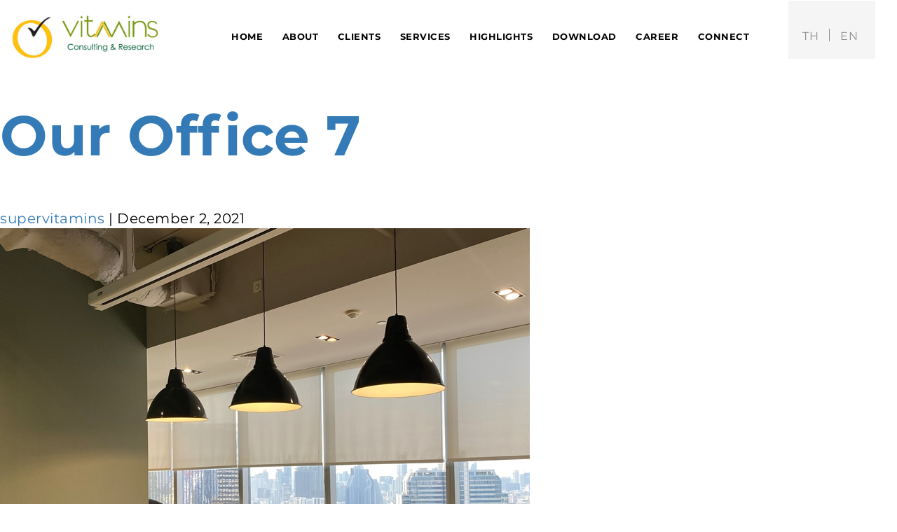

--- FILE ---
content_type: text/html; charset=UTF-8
request_url: http://vitaminsconsulting.com/life_vitamins/our-office-test-1/
body_size: 38937
content:
<!DOCTYPE html>
<html lang="en-US">
<head>
<meta charset="UTF-8" />
<meta charset="utf-8">
<meta http-equiv="X-UA-Compatible" content="IE=edge">

<meta name='robots' content='index, follow, max-image-preview:large, max-snippet:-1, max-video-preview:-1' />

	<!-- This site is optimized with the Yoast SEO plugin v19.8 - https://yoast.com/wordpress/plugins/seo/ -->
	<title>Our Office 7 - Vitamins</title>
	<link rel="canonical" href="http://vitaminsconsulting.com/life_vitamins/our-office-test-1/" />
	<meta property="og:locale" content="en_US" />
	<meta property="og:type" content="article" />
	<meta property="og:title" content="Our Office 7 - Vitamins" />
	<meta property="og:url" content="http://vitaminsconsulting.com/life_vitamins/our-office-test-1/" />
	<meta property="og:site_name" content="Vitamins" />
	<meta property="article:modified_time" content="2022-06-08T12:37:49+00:00" />
	<meta property="og:image" content="http://vitaminsconsulting.com/wp-content/uploads/2021/12/IMG_4769_crop.jpg" />
	<meta property="og:image:width" content="756" />
	<meta property="og:image:height" content="807" />
	<meta property="og:image:type" content="image/jpeg" />
	<meta name="twitter:card" content="summary_large_image" />
	<script type="application/ld+json" class="yoast-schema-graph">{"@context":"https://schema.org","@graph":[{"@type":"WebPage","@id":"http://vitaminsconsulting.com/life_vitamins/our-office-test-1/","url":"http://vitaminsconsulting.com/life_vitamins/our-office-test-1/","name":"Our Office 7 - Vitamins","isPartOf":{"@id":"https://vitaminsconsulting.com/#website"},"primaryImageOfPage":{"@id":"http://vitaminsconsulting.com/life_vitamins/our-office-test-1/#primaryimage"},"image":{"@id":"http://vitaminsconsulting.com/life_vitamins/our-office-test-1/#primaryimage"},"thumbnailUrl":"http://vitaminsconsulting.com/wp-content/uploads/2021/12/IMG_4769_crop.jpg","datePublished":"2021-12-02T04:48:59+00:00","dateModified":"2022-06-08T12:37:49+00:00","breadcrumb":{"@id":"http://vitaminsconsulting.com/life_vitamins/our-office-test-1/#breadcrumb"},"inLanguage":"en-US","potentialAction":[{"@type":"ReadAction","target":["http://vitaminsconsulting.com/life_vitamins/our-office-test-1/"]}]},{"@type":"ImageObject","inLanguage":"en-US","@id":"http://vitaminsconsulting.com/life_vitamins/our-office-test-1/#primaryimage","url":"http://vitaminsconsulting.com/wp-content/uploads/2021/12/IMG_4769_crop.jpg","contentUrl":"http://vitaminsconsulting.com/wp-content/uploads/2021/12/IMG_4769_crop.jpg","width":756,"height":807},{"@type":"BreadcrumbList","@id":"http://vitaminsconsulting.com/life_vitamins/our-office-test-1/#breadcrumb","itemListElement":[{"@type":"ListItem","position":1,"name":"Home","item":"https://vitaminsconsulting.com/"},{"@type":"ListItem","position":2,"name":"Our Office 7"}]},{"@type":"WebSite","@id":"https://vitaminsconsulting.com/#website","url":"https://vitaminsconsulting.com/","name":"Vitamins","description":"Just another WordPress site","potentialAction":[{"@type":"SearchAction","target":{"@type":"EntryPoint","urlTemplate":"https://vitaminsconsulting.com/?s={search_term_string}"},"query-input":"required name=search_term_string"}],"inLanguage":"en-US"}]}</script>
	<!-- / Yoast SEO plugin. -->


<link rel="alternate" type="application/rss+xml" title="Vitamins &raquo; Feed" href="http://vitaminsconsulting.com/feed/" />
<link rel="alternate" title="oEmbed (JSON)" type="application/json+oembed" href="http://vitaminsconsulting.com/wp-json/oembed/1.0/embed?url=http%3A%2F%2Fvitaminsconsulting.com%2Flife_vitamins%2Four-office-test-1%2F" />
<link rel="alternate" title="oEmbed (XML)" type="text/xml+oembed" href="http://vitaminsconsulting.com/wp-json/oembed/1.0/embed?url=http%3A%2F%2Fvitaminsconsulting.com%2Flife_vitamins%2Four-office-test-1%2F&#038;format=xml" />
<style id='wp-img-auto-sizes-contain-inline-css' type='text/css'>
img:is([sizes=auto i],[sizes^="auto," i]){contain-intrinsic-size:3000px 1500px}
/*# sourceURL=wp-img-auto-sizes-contain-inline-css */
</style>
<style id='wp-emoji-styles-inline-css' type='text/css'>

	img.wp-smiley, img.emoji {
		display: inline !important;
		border: none !important;
		box-shadow: none !important;
		height: 1em !important;
		width: 1em !important;
		margin: 0 0.07em !important;
		vertical-align: -0.1em !important;
		background: none !important;
		padding: 0 !important;
	}
/*# sourceURL=wp-emoji-styles-inline-css */
</style>
<style id='wp-block-library-inline-css' type='text/css'>
:root{--wp-block-synced-color:#7a00df;--wp-block-synced-color--rgb:122,0,223;--wp-bound-block-color:var(--wp-block-synced-color);--wp-editor-canvas-background:#ddd;--wp-admin-theme-color:#007cba;--wp-admin-theme-color--rgb:0,124,186;--wp-admin-theme-color-darker-10:#006ba1;--wp-admin-theme-color-darker-10--rgb:0,107,160.5;--wp-admin-theme-color-darker-20:#005a87;--wp-admin-theme-color-darker-20--rgb:0,90,135;--wp-admin-border-width-focus:2px}@media (min-resolution:192dpi){:root{--wp-admin-border-width-focus:1.5px}}.wp-element-button{cursor:pointer}:root .has-very-light-gray-background-color{background-color:#eee}:root .has-very-dark-gray-background-color{background-color:#313131}:root .has-very-light-gray-color{color:#eee}:root .has-very-dark-gray-color{color:#313131}:root .has-vivid-green-cyan-to-vivid-cyan-blue-gradient-background{background:linear-gradient(135deg,#00d084,#0693e3)}:root .has-purple-crush-gradient-background{background:linear-gradient(135deg,#34e2e4,#4721fb 50%,#ab1dfe)}:root .has-hazy-dawn-gradient-background{background:linear-gradient(135deg,#faaca8,#dad0ec)}:root .has-subdued-olive-gradient-background{background:linear-gradient(135deg,#fafae1,#67a671)}:root .has-atomic-cream-gradient-background{background:linear-gradient(135deg,#fdd79a,#004a59)}:root .has-nightshade-gradient-background{background:linear-gradient(135deg,#330968,#31cdcf)}:root .has-midnight-gradient-background{background:linear-gradient(135deg,#020381,#2874fc)}:root{--wp--preset--font-size--normal:16px;--wp--preset--font-size--huge:42px}.has-regular-font-size{font-size:1em}.has-larger-font-size{font-size:2.625em}.has-normal-font-size{font-size:var(--wp--preset--font-size--normal)}.has-huge-font-size{font-size:var(--wp--preset--font-size--huge)}.has-text-align-center{text-align:center}.has-text-align-left{text-align:left}.has-text-align-right{text-align:right}.has-fit-text{white-space:nowrap!important}#end-resizable-editor-section{display:none}.aligncenter{clear:both}.items-justified-left{justify-content:flex-start}.items-justified-center{justify-content:center}.items-justified-right{justify-content:flex-end}.items-justified-space-between{justify-content:space-between}.screen-reader-text{border:0;clip-path:inset(50%);height:1px;margin:-1px;overflow:hidden;padding:0;position:absolute;width:1px;word-wrap:normal!important}.screen-reader-text:focus{background-color:#ddd;clip-path:none;color:#444;display:block;font-size:1em;height:auto;left:5px;line-height:normal;padding:15px 23px 14px;text-decoration:none;top:5px;width:auto;z-index:100000}html :where(.has-border-color){border-style:solid}html :where([style*=border-top-color]){border-top-style:solid}html :where([style*=border-right-color]){border-right-style:solid}html :where([style*=border-bottom-color]){border-bottom-style:solid}html :where([style*=border-left-color]){border-left-style:solid}html :where([style*=border-width]){border-style:solid}html :where([style*=border-top-width]){border-top-style:solid}html :where([style*=border-right-width]){border-right-style:solid}html :where([style*=border-bottom-width]){border-bottom-style:solid}html :where([style*=border-left-width]){border-left-style:solid}html :where(img[class*=wp-image-]){height:auto;max-width:100%}:where(figure){margin:0 0 1em}html :where(.is-position-sticky){--wp-admin--admin-bar--position-offset:var(--wp-admin--admin-bar--height,0px)}@media screen and (max-width:600px){html :where(.is-position-sticky){--wp-admin--admin-bar--position-offset:0px}}

/*# sourceURL=wp-block-library-inline-css */
</style><style id='global-styles-inline-css' type='text/css'>
:root{--wp--preset--aspect-ratio--square: 1;--wp--preset--aspect-ratio--4-3: 4/3;--wp--preset--aspect-ratio--3-4: 3/4;--wp--preset--aspect-ratio--3-2: 3/2;--wp--preset--aspect-ratio--2-3: 2/3;--wp--preset--aspect-ratio--16-9: 16/9;--wp--preset--aspect-ratio--9-16: 9/16;--wp--preset--color--black: #000000;--wp--preset--color--cyan-bluish-gray: #abb8c3;--wp--preset--color--white: #ffffff;--wp--preset--color--pale-pink: #f78da7;--wp--preset--color--vivid-red: #cf2e2e;--wp--preset--color--luminous-vivid-orange: #ff6900;--wp--preset--color--luminous-vivid-amber: #fcb900;--wp--preset--color--light-green-cyan: #7bdcb5;--wp--preset--color--vivid-green-cyan: #00d084;--wp--preset--color--pale-cyan-blue: #8ed1fc;--wp--preset--color--vivid-cyan-blue: #0693e3;--wp--preset--color--vivid-purple: #9b51e0;--wp--preset--gradient--vivid-cyan-blue-to-vivid-purple: linear-gradient(135deg,rgb(6,147,227) 0%,rgb(155,81,224) 100%);--wp--preset--gradient--light-green-cyan-to-vivid-green-cyan: linear-gradient(135deg,rgb(122,220,180) 0%,rgb(0,208,130) 100%);--wp--preset--gradient--luminous-vivid-amber-to-luminous-vivid-orange: linear-gradient(135deg,rgb(252,185,0) 0%,rgb(255,105,0) 100%);--wp--preset--gradient--luminous-vivid-orange-to-vivid-red: linear-gradient(135deg,rgb(255,105,0) 0%,rgb(207,46,46) 100%);--wp--preset--gradient--very-light-gray-to-cyan-bluish-gray: linear-gradient(135deg,rgb(238,238,238) 0%,rgb(169,184,195) 100%);--wp--preset--gradient--cool-to-warm-spectrum: linear-gradient(135deg,rgb(74,234,220) 0%,rgb(151,120,209) 20%,rgb(207,42,186) 40%,rgb(238,44,130) 60%,rgb(251,105,98) 80%,rgb(254,248,76) 100%);--wp--preset--gradient--blush-light-purple: linear-gradient(135deg,rgb(255,206,236) 0%,rgb(152,150,240) 100%);--wp--preset--gradient--blush-bordeaux: linear-gradient(135deg,rgb(254,205,165) 0%,rgb(254,45,45) 50%,rgb(107,0,62) 100%);--wp--preset--gradient--luminous-dusk: linear-gradient(135deg,rgb(255,203,112) 0%,rgb(199,81,192) 50%,rgb(65,88,208) 100%);--wp--preset--gradient--pale-ocean: linear-gradient(135deg,rgb(255,245,203) 0%,rgb(182,227,212) 50%,rgb(51,167,181) 100%);--wp--preset--gradient--electric-grass: linear-gradient(135deg,rgb(202,248,128) 0%,rgb(113,206,126) 100%);--wp--preset--gradient--midnight: linear-gradient(135deg,rgb(2,3,129) 0%,rgb(40,116,252) 100%);--wp--preset--font-size--small: 13px;--wp--preset--font-size--medium: 20px;--wp--preset--font-size--large: 36px;--wp--preset--font-size--x-large: 42px;--wp--preset--spacing--20: 0.44rem;--wp--preset--spacing--30: 0.67rem;--wp--preset--spacing--40: 1rem;--wp--preset--spacing--50: 1.5rem;--wp--preset--spacing--60: 2.25rem;--wp--preset--spacing--70: 3.38rem;--wp--preset--spacing--80: 5.06rem;--wp--preset--shadow--natural: 6px 6px 9px rgba(0, 0, 0, 0.2);--wp--preset--shadow--deep: 12px 12px 50px rgba(0, 0, 0, 0.4);--wp--preset--shadow--sharp: 6px 6px 0px rgba(0, 0, 0, 0.2);--wp--preset--shadow--outlined: 6px 6px 0px -3px rgb(255, 255, 255), 6px 6px rgb(0, 0, 0);--wp--preset--shadow--crisp: 6px 6px 0px rgb(0, 0, 0);}:where(.is-layout-flex){gap: 0.5em;}:where(.is-layout-grid){gap: 0.5em;}body .is-layout-flex{display: flex;}.is-layout-flex{flex-wrap: wrap;align-items: center;}.is-layout-flex > :is(*, div){margin: 0;}body .is-layout-grid{display: grid;}.is-layout-grid > :is(*, div){margin: 0;}:where(.wp-block-columns.is-layout-flex){gap: 2em;}:where(.wp-block-columns.is-layout-grid){gap: 2em;}:where(.wp-block-post-template.is-layout-flex){gap: 1.25em;}:where(.wp-block-post-template.is-layout-grid){gap: 1.25em;}.has-black-color{color: var(--wp--preset--color--black) !important;}.has-cyan-bluish-gray-color{color: var(--wp--preset--color--cyan-bluish-gray) !important;}.has-white-color{color: var(--wp--preset--color--white) !important;}.has-pale-pink-color{color: var(--wp--preset--color--pale-pink) !important;}.has-vivid-red-color{color: var(--wp--preset--color--vivid-red) !important;}.has-luminous-vivid-orange-color{color: var(--wp--preset--color--luminous-vivid-orange) !important;}.has-luminous-vivid-amber-color{color: var(--wp--preset--color--luminous-vivid-amber) !important;}.has-light-green-cyan-color{color: var(--wp--preset--color--light-green-cyan) !important;}.has-vivid-green-cyan-color{color: var(--wp--preset--color--vivid-green-cyan) !important;}.has-pale-cyan-blue-color{color: var(--wp--preset--color--pale-cyan-blue) !important;}.has-vivid-cyan-blue-color{color: var(--wp--preset--color--vivid-cyan-blue) !important;}.has-vivid-purple-color{color: var(--wp--preset--color--vivid-purple) !important;}.has-black-background-color{background-color: var(--wp--preset--color--black) !important;}.has-cyan-bluish-gray-background-color{background-color: var(--wp--preset--color--cyan-bluish-gray) !important;}.has-white-background-color{background-color: var(--wp--preset--color--white) !important;}.has-pale-pink-background-color{background-color: var(--wp--preset--color--pale-pink) !important;}.has-vivid-red-background-color{background-color: var(--wp--preset--color--vivid-red) !important;}.has-luminous-vivid-orange-background-color{background-color: var(--wp--preset--color--luminous-vivid-orange) !important;}.has-luminous-vivid-amber-background-color{background-color: var(--wp--preset--color--luminous-vivid-amber) !important;}.has-light-green-cyan-background-color{background-color: var(--wp--preset--color--light-green-cyan) !important;}.has-vivid-green-cyan-background-color{background-color: var(--wp--preset--color--vivid-green-cyan) !important;}.has-pale-cyan-blue-background-color{background-color: var(--wp--preset--color--pale-cyan-blue) !important;}.has-vivid-cyan-blue-background-color{background-color: var(--wp--preset--color--vivid-cyan-blue) !important;}.has-vivid-purple-background-color{background-color: var(--wp--preset--color--vivid-purple) !important;}.has-black-border-color{border-color: var(--wp--preset--color--black) !important;}.has-cyan-bluish-gray-border-color{border-color: var(--wp--preset--color--cyan-bluish-gray) !important;}.has-white-border-color{border-color: var(--wp--preset--color--white) !important;}.has-pale-pink-border-color{border-color: var(--wp--preset--color--pale-pink) !important;}.has-vivid-red-border-color{border-color: var(--wp--preset--color--vivid-red) !important;}.has-luminous-vivid-orange-border-color{border-color: var(--wp--preset--color--luminous-vivid-orange) !important;}.has-luminous-vivid-amber-border-color{border-color: var(--wp--preset--color--luminous-vivid-amber) !important;}.has-light-green-cyan-border-color{border-color: var(--wp--preset--color--light-green-cyan) !important;}.has-vivid-green-cyan-border-color{border-color: var(--wp--preset--color--vivid-green-cyan) !important;}.has-pale-cyan-blue-border-color{border-color: var(--wp--preset--color--pale-cyan-blue) !important;}.has-vivid-cyan-blue-border-color{border-color: var(--wp--preset--color--vivid-cyan-blue) !important;}.has-vivid-purple-border-color{border-color: var(--wp--preset--color--vivid-purple) !important;}.has-vivid-cyan-blue-to-vivid-purple-gradient-background{background: var(--wp--preset--gradient--vivid-cyan-blue-to-vivid-purple) !important;}.has-light-green-cyan-to-vivid-green-cyan-gradient-background{background: var(--wp--preset--gradient--light-green-cyan-to-vivid-green-cyan) !important;}.has-luminous-vivid-amber-to-luminous-vivid-orange-gradient-background{background: var(--wp--preset--gradient--luminous-vivid-amber-to-luminous-vivid-orange) !important;}.has-luminous-vivid-orange-to-vivid-red-gradient-background{background: var(--wp--preset--gradient--luminous-vivid-orange-to-vivid-red) !important;}.has-very-light-gray-to-cyan-bluish-gray-gradient-background{background: var(--wp--preset--gradient--very-light-gray-to-cyan-bluish-gray) !important;}.has-cool-to-warm-spectrum-gradient-background{background: var(--wp--preset--gradient--cool-to-warm-spectrum) !important;}.has-blush-light-purple-gradient-background{background: var(--wp--preset--gradient--blush-light-purple) !important;}.has-blush-bordeaux-gradient-background{background: var(--wp--preset--gradient--blush-bordeaux) !important;}.has-luminous-dusk-gradient-background{background: var(--wp--preset--gradient--luminous-dusk) !important;}.has-pale-ocean-gradient-background{background: var(--wp--preset--gradient--pale-ocean) !important;}.has-electric-grass-gradient-background{background: var(--wp--preset--gradient--electric-grass) !important;}.has-midnight-gradient-background{background: var(--wp--preset--gradient--midnight) !important;}.has-small-font-size{font-size: var(--wp--preset--font-size--small) !important;}.has-medium-font-size{font-size: var(--wp--preset--font-size--medium) !important;}.has-large-font-size{font-size: var(--wp--preset--font-size--large) !important;}.has-x-large-font-size{font-size: var(--wp--preset--font-size--x-large) !important;}
/*# sourceURL=global-styles-inline-css */
</style>

<style id='classic-theme-styles-inline-css' type='text/css'>
/*! This file is auto-generated */
.wp-block-button__link{color:#fff;background-color:#32373c;border-radius:9999px;box-shadow:none;text-decoration:none;padding:calc(.667em + 2px) calc(1.333em + 2px);font-size:1.125em}.wp-block-file__button{background:#32373c;color:#fff;text-decoration:none}
/*# sourceURL=/wp-includes/css/classic-themes.min.css */
</style>
<link rel='stylesheet' id='contact-form-7-css' href='http://vitaminsconsulting.com/wp-content/plugins/contact-form-7/includes/css/styles.css?ver=5.6.4' type='text/css' media='all' />
<link rel='stylesheet' id='blankslate-style-css' href='http://vitaminsconsulting.com/wp-content/themes/blankslate/style.css?ver=6.9' type='text/css' media='all' />
<script type="text/javascript" src="http://vitaminsconsulting.com/wp-includes/js/jquery/jquery.min.js?ver=3.7.1" id="jquery-core-js"></script>
<script type="text/javascript" src="http://vitaminsconsulting.com/wp-includes/js/jquery/jquery-migrate.min.js?ver=3.4.1" id="jquery-migrate-js"></script>
<link rel="https://api.w.org/" href="http://vitaminsconsulting.com/wp-json/" /><link rel="alternate" title="JSON" type="application/json" href="http://vitaminsconsulting.com/wp-json/wp/v2/life_vitamins/776" /><link rel="EditURI" type="application/rsd+xml" title="RSD" href="http://vitaminsconsulting.com/xmlrpc.php?rsd" />
<meta name="generator" content="WordPress 6.9" />
<link rel='shortlink' href='http://vitaminsconsulting.com/?p=776' />
<meta name="viewport" content="width=device-width, initial-scale=1">

<link rel="canonical" href="">
<!--
<link rel="shortcut icon" href="../favicon.ico" type="image/x-icon">
<link rel="shortcut icon" href="" type="image/x-icon">
-->

<link rel="apple-touch-icon" sizes="57x57" href="http://vitaminsconsulting.com/wp-content/themes/blankslate/fav/apple-icon-57x57.png">
<link rel="apple-touch-icon" sizes="60x60" href="http://vitaminsconsulting.com/wp-content/themes/blankslate/fav/apple-icon-60x60.png">
<link rel="apple-touch-icon" sizes="72x72" href="http://vitaminsconsulting.com/wp-content/themes/blankslate/fav/apple-icon-72x72.png">
<link rel="apple-touch-icon" sizes="76x76" href="http://vitaminsconsulting.com/wp-content/themes/blankslate/fav/apple-icon-76x76.png">
<link rel="apple-touch-icon" sizes="114x114" href="http://vitaminsconsulting.com/wp-content/themes/blankslate/fav/apple-icon-114x114.png">
<link rel="apple-touch-icon" sizes="120x120" href="http://vitaminsconsulting.com/wp-content/themes/blankslate/fav/apple-icon-120x120.png">
<link rel="apple-touch-icon" sizes="144x144" href="http://vitaminsconsulting.com/wp-content/themes/blankslate/fav/apple-icon-144x144.png">
<link rel="apple-touch-icon" sizes="152x152" href="http://vitaminsconsulting.com/wp-content/themes/blankslate/fav/apple-icon-152x152.png">
<link rel="apple-touch-icon" sizes="180x180" href="http://vitaminsconsulting.com/wp-content/themes/blankslate/fav/apple-icon-180x180.png">
<link rel="icon" type="image/png" sizes="192x192"  href="http://vitaminsconsulting.com/wp-content/themes/blankslate/fav/android-icon-192x192.png">
<link rel="icon" type="image/png" sizes="32x32" href="http://vitaminsconsulting.com/wp-content/themes/blankslate/fav/favicon-32x32.png">
<link rel="icon" type="image/png" sizes="96x96" href="http://vitaminsconsulting.com/wp-content/themes/blankslate/fav/favicon-96x96.png">
<link rel="icon" type="image/png" sizes="16x16" href="http://vitaminsconsulting.com/wp-content/themes/blankslate/fav/favicon-16x16.png">
<link rel="manifest" href="http://vitaminsconsulting.com/wp-content/themes/blankslate/fav/manifest.json">
<meta name="msapplication-TileColor" content="#ffffff">
<meta name="msapplication-TileImage" content="http://vitaminsconsulting.com/wp-content/themes/blankslate/fav/ms-icon-144x144.png">
<meta name="theme-color" content="#ffffff">


<link href="https://fonts.googleapis.com/icon?family=Material+Icons" rel="stylesheet">
<link href="http://vitaminsconsulting.com/wp-content/themes/blankslate/dist/css/bootstrap.min.css" rel="stylesheet">
<link href="http://vitaminsconsulting.com/wp-content/themes/blankslate/assets/css/ie10-viewport-bug-workaround.css" rel="stylesheet">
<link href="http://vitaminsconsulting.com/wp-content/themes/blankslate/assets/css/slick.css" rel="stylesheet">
<link href="http://vitaminsconsulting.com/wp-content/themes/blankslate/assets/css/slick-theme.css" rel="stylesheet">
<link href="http://vitaminsconsulting.com/wp-content/themes/blankslate/assets/css/jquery.fancybox.min.css" rel="stylesheet" media="screen">
<link type="text/css" rel="stylesheet" href="http://vitaminsconsulting.com/wp-content/themes/blankslate/fancybox/jquery.fancybox-1.3.4.css" media="screen" />
<link href="http://vitaminsconsulting.com/wp-content/themes/blankslate/assets/css/main.css?v=1.30" rel="stylesheet">
<link href="http://vitaminsconsulting.com/wp-content/themes/blankslate/assets/css/responsive.css?v=1.862" rel="stylesheet">
<style>
	.navbar-default .navbar-nav > li > a.highlight:hover > span, 
	.navbar-default .navbar-nav > li > a.highlight.actived > span,
	.navbar-default .navbar-nav > li > a.sharing:hover > span, 
	.navbar-default .navbar-nav > li > a.sharing.actived > span
	{
		border-bottom:0;
	}
</style>
</head>
<body class="wp-singular life_vitamins-template-default single single-life_vitamins postid-776 wp-embed-responsive wp-theme-blankslate">

	<nav class="navbar navbar-default"><!-- navbar-fixed-top -->
		<div class="container-fluid">
			<div class="navbar-header">
				<button type="button" class="navbar-toggle" onclick="openNav();">
					<span class="sr-only">Toggle navigation</span>
					<span class="icon-bar"></span>
					<span class="icon-bar"></span>
					<span class="icon-bar"></span>
				</button>
				<a class="navbar-brand" href="http://vitaminsconsulting.com/" id='btnlogo'>
					<img src='http://vitaminsconsulting.com/wp-content/themes/blankslate/img/vitamins/VitaminsLogo.jpg' width="250">
				</a>
			</div>
			<div id="navbar" class="navbar-collapse collapse pull-right">
				<div class='block-language'>
					<!--<a href="#">TH</a>
					<span>|<span>
					<a href="#" class='actived'>EN</a>-->
					<ul class="poly-lan">
							<li class="lang-item lang-item-4 lang-item-th no-translation lang-item-first"><a  lang="th" hreflang="th" href="http://vitaminsconsulting.com/th/%e0%b8%ab%e0%b8%99%e0%b9%89%e0%b8%b2%e0%b9%81%e0%b8%a3%e0%b8%81/">th</a></li>
	<li class="lang-item lang-item-2 lang-item-en current-lang no-translation"><a  lang="en-US" hreflang="en-US" href="http://vitaminsconsulting.com/">en</a></li>
					</ul>
					<br clear='both'/>
				</div>
			</div>
			<div id="navbar" class="navbar-collapse collapse pull-right">
				<ul class="nav navbar-nav navbar-nav-main pull-right">
					<li class=''><a href="http://vitaminsconsulting.com/" class="" id='homemenu'><span>HOME</span></a></li>
					<li class=''><a href="http://vitaminsconsulting.com/about/" class="" id=''><span>ABOUT</span></a></li>
					<li class=''><a href="http://vitaminsconsulting.com/client/" class="" id=''><span>CLIENTS</span></a></li>
					<li class=''><a href="http://vitaminsconsulting.com/service-solution/" class="" id=''><span>SERVICES</span></a></li>
					<li class=''><a href="http://vitaminsconsulting.com/highlights/" class="highlight " id=''  ><span>HIGHLIGHTS</span></a></li>
					<li class=''><a href="http://vitaminsconsulting.com/download/" class="sharing " id=''  ><span>DOWNLOAD</span></a></li>
					<li class=''><a href="http://vitaminsconsulting.com/career/" class="" id=''><span>CAREER</span></a></li>
					<li class=''><a href="http://vitaminsconsulting.com/contact/" class="" id=''><span>CONNECT</span></a></li>
					<!--
					<li style='width:45px;height:36px;'>
						<div class=''><span style="font-size:30px;cursor:pointer;margin:10px 0 0 5px;line-height: 25px;display:block;" onclick="openNav();" class='humbergermenu'>&#9776;</span></div>
					</li>
					-->
				</ul>
			</div>
			
		</div>
	</nav>
	
	<div id="mySidenav" class="sidenav">
		<div class='row'>
			<div class='col-sm-12'>
				<div class='block-menu-popup'>
					<a href="javascript:void(0)" class="closebtn" onclick="closeNav()"><!--&times;--><img src='http://vitaminsconsulting.com/wp-content/themes/blankslate/img/vitamins/close-icon.png' width="20"></a>
					<a href="http://vitaminsconsulting.com/" id=''><span>HOME</span></a>
					<a href="http://vitaminsconsulting.com/about/" id=''><span>ABOUT</span></a>
					<a href="http://vitaminsconsulting.com/client/" id=''><span>CLIENTS</span></a>
					<a href="http://vitaminsconsulting.com/service-foresight/" id=''><span>SERVICES</span></a>
					<a href="#" id=''  style="color:#F5F5F5 !important"><span>HIGHLIGHTS</span></a>
					<a href="#" id='' style="color:#F5F5F5 !important"><span>DOWNLOAD</span></a>
					<a href="http://vitaminsconsulting.com/career/" id=''><span>CAREER</span></a>
					<a href="http://vitaminsconsulting.com/contact/" id=''><span>CONNECT</span></a>
					<hr style="margin-bottom:15px;margin-top:15px;"/>
					<!--<a href="#">TH</a>
					<a href="#" class='actived'>EN</a>-->
					<ul class="poly-lan" style="margin: 0 auto;width: 50%;">
							<li class="lang-item lang-item-4 lang-item-th no-translation lang-item-first"><a  lang="th" hreflang="th" href="http://vitaminsconsulting.com/th/%e0%b8%ab%e0%b8%99%e0%b9%89%e0%b8%b2%e0%b9%81%e0%b8%a3%e0%b8%81/">th</a></li>
	<li class="lang-item lang-item-2 lang-item-en current-lang no-translation"><a  lang="en-US" hreflang="en-US" href="http://vitaminsconsulting.com/">en</a></li>
					</ul>
				</div>
				</div>
			</div>
		</div>	
	</div>
	<main id="content" role="main">
<article id="post-776" class="post-776 life_vitamins type-life_vitamins status-publish has-post-thumbnail hentry life_vitamins_type-our-office">
<header>
<h1 class="entry-title" itemprop="headline"><a href="http://vitaminsconsulting.com/life_vitamins/our-office-test-1/" title="Our Office 7" rel="bookmark">Our Office 7</a>
</h1><div class="entry-meta">
<span class="author vcard" itemprop="author" itemscope itemtype="https://schema.org/Person"><span itemprop="name"><a href="http://vitaminsconsulting.com/author/supervitamins/" title="Posts by supervitamins" rel="author">supervitamins</a></span></span>
<span class="meta-sep"> | </span>
<time class="entry-date" datetime="December 2, 2021" title="December 2, 2021" itemprop="datePublished" pubdate>December 2, 2021</time>
<meta itemprop="dateModified" content="June 8, 2022" /></div></header>
<div class="entry-content" itemprop="mainEntityOfPage">
<a href="http://vitaminsconsulting.com/wp-content/uploads/2021/12/IMG_4769_crop.jpg" title="Our Office 7"><img width="756" height="807" src="http://vitaminsconsulting.com/wp-content/uploads/2021/12/IMG_4769_crop.jpg" class="attachment-full size-full wp-post-image" alt="" itemprop="image" decoding="async" fetchpriority="high" srcset="http://vitaminsconsulting.com/wp-content/uploads/2021/12/IMG_4769_crop.jpg 756w, http://vitaminsconsulting.com/wp-content/uploads/2021/12/IMG_4769_crop-281x300.jpg 281w" sizes="(max-width: 756px) 100vw, 756px" /></a>
<meta itemprop="description" content="" />
<div class="entry-links"></div>
</div><footer class="entry-footer">
<span class="cat-links">Categories: </span>
<span class="tag-links"></span>
</footer></article><footer class="footer">

	<nav class="navigation post-navigation" aria-label="Posts">
		<h2 class="screen-reader-text">Post navigation</h2>
		<div class="nav-links"><div class="nav-previous"><a href="http://vitaminsconsulting.com/life_vitamins/our-office-6/" rel="prev"><span class="meta-nav">&larr;</span> Our Office 6</a></div><div class="nav-next"><a href="http://vitaminsconsulting.com/life_vitamins/our-office-7/" rel="next">Our Office 8 <span class="meta-nav">&rarr;</span></a></div></div>
	</nav></footer>
</main>
		
	<footer>
		<div class='block-menu-footer'>
			<div class='container'>
				<div class='row'>
					<div class='col-sm-7'>
						<div class='title-footer'>VITAMINS OFFICE</div>
						<p>
							<b style="font-family: 'Conv_Montserrat-Bold';">Tel: </b> (+66) 2658-1414<br/>
							<b style="font-family: 'Conv_Montserrat-Bold';">Fax: </b> (+66) 2658-1419<br/>
							<b style="font-family: 'Conv_Montserrat-Bold';">Email: </b> <a href="mailto:contact@vitaminsconsulting.com">contact@vitaminsconsulting.com</a><br/>
							
							989 Siam Piwat Tower, 27th Floor, Unit B2,<br/>
							Rama 1 Road, Pathumwan, Pathumwan,<br/>
							Bangkok 10330 Thailand
						</p>
						<div><a href="https://www.facebook.com/VitaminsConsultingAndResearch"><img src="http://vitaminsconsulting.com/wp-content/themes/blankslate/img/vitamins/icon_fb.png" class='img'></a></div>
					</div>
					<hr class='footer hidden-sm hidden-md hidden-lg' style="margin-top:30px;width:90%;"/>
					<div class='col-xs-6 col-sm-3'>
						<div class='menu-footer'>
							<a href="http://vitaminsconsulting.com/" >HOME</a><br/>
							<a href="http://vitaminsconsulting.com/about/" >ABOUT</a><br/>
							<a href="http://vitaminsconsulting.com/client/" >CLIENTS</a><br/>
							<a href="http://vitaminsconsulting.com/service-foresight/" >SERVICES</a><br/>
						</div>
					</div>
					<div class='col-xs-6 col-sm-2'>
						<div class='menu-footer'>
							<a href="http://vitaminsconsulting.com/highlights/" >HIGHLIGHTS</a><br/>
							<a href="http://vitaminsconsulting.com/download/" >DOWNLOAD</a><br/>
							<a href="http://vitaminsconsulting.com/career/" >CAREER</a><br/>
							<a href="http://vitaminsconsulting.com/contact/" >CONNECT</a><br/>
						</div>
					</div>
				</div>
			</div>
		</div>

		<hr class='footer'/>
		<div class='container-fluid'>
			<div class='container'>
				<div class='row'>
					<div class='col-sm-12'>
						<span class='copy-right'>© 2021 vitaminsconsulting.com</span>
					</div>
				</div><!-- row -->
			</div><!-- container -->
		</div><!-- container-fluid -->
	</footer>
	
	<script src="http://vitaminsconsulting.com/wp-content/themes/blankslate/assets/js/jquery-1.11.1.min.js"></script>
	<script src="http://vitaminsconsulting.com/wp-content/themes/blankslate/assets/js/jquery.fancybox.min.js"></script>
    <script src="http://vitaminsconsulting.com/wp-content/themes/blankslate/dist/js/bootstrap.min.js"></script>
    <script src="http://vitaminsconsulting.com/wp-content/themes/blankslate/assets/js/ie10-viewport-bug-workaround.js"></script>
	<script src="http://vitaminsconsulting.com/wp-content/themes/blankslate/assets/js/slick.js"></script>
	<script src="http://vitaminsconsulting.com/wp-content/themes/blankslate/assets/js/animatescroll.js"></script>
	<script src="http://vitaminsconsulting.com/wp-content/themes/blankslate/assets/js/masonry.pkgd.min.js"></script>
	<script src="http://vitaminsconsulting.com/wp-content/themes/blankslate/assets/js/imagesloaded.pkgd.min.js"></script>
	<script>
		$(function(){
			var $grid = $('#photobook .row').masonry({
				itemSelector : '.col-md-3'
			});
			$grid.imagesLoaded().progress( function() {
				$grid.masonry('layout');
			});
			$("#aboutmenu").click(function(){
				closeNav();
				$(".section-about").animatescroll({easing:'easeInOutExpo',scrollSpeed:1500,padding:80});
				return false;
			});
		});
	
		$(document).ready(function() {
				
			 $('.panel-collapse').on('show.bs.collapse', function () {
				$(this).siblings('.panel-heading').addClass('active');
			  });

			  $('.panel-collapse').on('hide.bs.collapse', function () {
				$(this).siblings('.panel-heading').removeClass('active');
			  });
			
			$(".regular").slick({
				dots: false,
				infinite: true,
				arrows:true,
				prevArrow:'<img src="http://vitaminsconsulting.com/wp-content/themes/blankslate/img/vitamins/home/icon_prev.png" class="img control-c prev slick-prev">',
				nextArrow:'<img src="http://vitaminsconsulting.com/wp-content/themes/blankslate/img/vitamins/home/icon_next.png" class="img control-c prev slick-next">',
				slidesToShow: 3,
				slidesToScroll: 1,
				responsive: [
				{
				  breakpoint: 1024,
				  settings: {
					slidesToShow: 3,
					slidesToScroll: 3,
					infinite: true,
					dots: true
				  }
				},
				{
				  breakpoint: 600,
				  settings: {
					slidesToShow: 2,
					slidesToScroll: 2
				  }
				},
				{
				  breakpoint: 480,
				  settings: {
					slidesToShow: 1,
					slidesToScroll: 1
				  }
				}
			  ]
			});
		});
		
		function openNav() {
			$(".humbergermenu").fadeOut('show');
			document.getElementById("mySidenav").style.width = "100%";
		}

		function closeNav() {
			$(".humbergermenu").fadeIn('show');
			document.getElementById("mySidenav").style.width = "0";
		}
	</script>
	
	<script type="speculationrules">
{"prefetch":[{"source":"document","where":{"and":[{"href_matches":"/*"},{"not":{"href_matches":["/wp-*.php","/wp-admin/*","/wp-content/uploads/*","/wp-content/*","/wp-content/plugins/*","/wp-content/themes/blankslate/*","/*\\?(.+)"]}},{"not":{"selector_matches":"a[rel~=\"nofollow\"]"}},{"not":{"selector_matches":".no-prefetch, .no-prefetch a"}}]},"eagerness":"conservative"}]}
</script>
<script>
jQuery(document).ready(function($) {
var deviceAgent = navigator.userAgent.toLowerCase();
if (deviceAgent.match(/(iphone|ipod|ipad)/)) {
$("html").addClass("ios");
}
if (navigator.userAgent.search("MSIE") >= 0) {
$("html").addClass("ie");
}
else if (navigator.userAgent.search("Chrome") >= 0) {
$("html").addClass("chrome");
}
else if (navigator.userAgent.search("Firefox") >= 0) {
$("html").addClass("firefox");
}
else if (navigator.userAgent.search("Safari") >= 0 && navigator.userAgent.search("Chrome") < 0) {
$("html").addClass("safari");
}
else if (navigator.userAgent.search("Opera") >= 0) {
$("html").addClass("opera");
}
});
</script>
<script type='text/javascript'>
(function() {
				var expirationDate = new Date();
				expirationDate.setTime( expirationDate.getTime() + 31536000 * 1000 );
				document.cookie = "pll_language=en; expires=" + expirationDate.toUTCString() + "; path=/; SameSite=Lax";
			}());
</script>
<script type="text/javascript" src="http://vitaminsconsulting.com/wp-content/plugins/contact-form-7/includes/swv/js/index.js?ver=5.6.4" id="swv-js"></script>
<script type="text/javascript" id="contact-form-7-js-extra">
/* <![CDATA[ */
var wpcf7 = {"api":{"root":"http://vitaminsconsulting.com/wp-json/","namespace":"contact-form-7/v1"}};
//# sourceURL=contact-form-7-js-extra
/* ]]> */
</script>
<script type="text/javascript" src="http://vitaminsconsulting.com/wp-content/plugins/contact-form-7/includes/js/index.js?ver=5.6.4" id="contact-form-7-js"></script>
<script id="wp-emoji-settings" type="application/json">
{"baseUrl":"https://s.w.org/images/core/emoji/17.0.2/72x72/","ext":".png","svgUrl":"https://s.w.org/images/core/emoji/17.0.2/svg/","svgExt":".svg","source":{"concatemoji":"http://vitaminsconsulting.com/wp-includes/js/wp-emoji-release.min.js?ver=6.9"}}
</script>
<script type="module">
/* <![CDATA[ */
/*! This file is auto-generated */
const a=JSON.parse(document.getElementById("wp-emoji-settings").textContent),o=(window._wpemojiSettings=a,"wpEmojiSettingsSupports"),s=["flag","emoji"];function i(e){try{var t={supportTests:e,timestamp:(new Date).valueOf()};sessionStorage.setItem(o,JSON.stringify(t))}catch(e){}}function c(e,t,n){e.clearRect(0,0,e.canvas.width,e.canvas.height),e.fillText(t,0,0);t=new Uint32Array(e.getImageData(0,0,e.canvas.width,e.canvas.height).data);e.clearRect(0,0,e.canvas.width,e.canvas.height),e.fillText(n,0,0);const a=new Uint32Array(e.getImageData(0,0,e.canvas.width,e.canvas.height).data);return t.every((e,t)=>e===a[t])}function p(e,t){e.clearRect(0,0,e.canvas.width,e.canvas.height),e.fillText(t,0,0);var n=e.getImageData(16,16,1,1);for(let e=0;e<n.data.length;e++)if(0!==n.data[e])return!1;return!0}function u(e,t,n,a){switch(t){case"flag":return n(e,"\ud83c\udff3\ufe0f\u200d\u26a7\ufe0f","\ud83c\udff3\ufe0f\u200b\u26a7\ufe0f")?!1:!n(e,"\ud83c\udde8\ud83c\uddf6","\ud83c\udde8\u200b\ud83c\uddf6")&&!n(e,"\ud83c\udff4\udb40\udc67\udb40\udc62\udb40\udc65\udb40\udc6e\udb40\udc67\udb40\udc7f","\ud83c\udff4\u200b\udb40\udc67\u200b\udb40\udc62\u200b\udb40\udc65\u200b\udb40\udc6e\u200b\udb40\udc67\u200b\udb40\udc7f");case"emoji":return!a(e,"\ud83e\u1fac8")}return!1}function f(e,t,n,a){let r;const o=(r="undefined"!=typeof WorkerGlobalScope&&self instanceof WorkerGlobalScope?new OffscreenCanvas(300,150):document.createElement("canvas")).getContext("2d",{willReadFrequently:!0}),s=(o.textBaseline="top",o.font="600 32px Arial",{});return e.forEach(e=>{s[e]=t(o,e,n,a)}),s}function r(e){var t=document.createElement("script");t.src=e,t.defer=!0,document.head.appendChild(t)}a.supports={everything:!0,everythingExceptFlag:!0},new Promise(t=>{let n=function(){try{var e=JSON.parse(sessionStorage.getItem(o));if("object"==typeof e&&"number"==typeof e.timestamp&&(new Date).valueOf()<e.timestamp+604800&&"object"==typeof e.supportTests)return e.supportTests}catch(e){}return null}();if(!n){if("undefined"!=typeof Worker&&"undefined"!=typeof OffscreenCanvas&&"undefined"!=typeof URL&&URL.createObjectURL&&"undefined"!=typeof Blob)try{var e="postMessage("+f.toString()+"("+[JSON.stringify(s),u.toString(),c.toString(),p.toString()].join(",")+"));",a=new Blob([e],{type:"text/javascript"});const r=new Worker(URL.createObjectURL(a),{name:"wpTestEmojiSupports"});return void(r.onmessage=e=>{i(n=e.data),r.terminate(),t(n)})}catch(e){}i(n=f(s,u,c,p))}t(n)}).then(e=>{for(const n in e)a.supports[n]=e[n],a.supports.everything=a.supports.everything&&a.supports[n],"flag"!==n&&(a.supports.everythingExceptFlag=a.supports.everythingExceptFlag&&a.supports[n]);var t;a.supports.everythingExceptFlag=a.supports.everythingExceptFlag&&!a.supports.flag,a.supports.everything||((t=a.source||{}).concatemoji?r(t.concatemoji):t.wpemoji&&t.twemoji&&(r(t.twemoji),r(t.wpemoji)))});
//# sourceURL=http://vitaminsconsulting.com/wp-includes/js/wp-emoji-loader.min.js
/* ]]> */
</script>
	
  </body>
</html>


--- FILE ---
content_type: text/css
request_url: http://vitaminsconsulting.com/wp-content/themes/blankslate/assets/css/main.css?v=1.30
body_size: 29823
content:
/** Generated by FG **/
@font-face {
	font-family: 'Conv_Montserrat-Bold';
	src: url('../../fonts/Montserrat-Bold.eot');
	src: local('☺'), 
	url('../../fonts/Montserrat-Bold.woff') format('woff'), 
	url('../../fonts/Montserrat-Bold.ttf') format('truetype'), 
	url('../../fonts/Montserrat-Bold.svg') format('svg');
	font-weight: normal;
	font-style: normal;
}
/** Generated by FG **/
@font-face {
	font-family: 'Conv_Montserrat-Light';
	src: url('../../fonts/Montserrat-Light.eot');
	src: local('☺'), 
	url('../../fonts/Montserrat-Light.woff') format('woff'), 
	url('../../fonts/Montserrat-Light.ttf') format('truetype'), 
	url('../../fonts/Montserrat-Light.svg') format('svg');
	font-weight: normal;
	font-style: normal;
}
/** Generated by FG **/
@font-face {
	font-family: 'Conv_Montserrat-Regular';
	src: url('../../fonts/Montserrat-Regular.eot');
	src: local('☺'), 
	url('../../fonts/Montserrat-Regular.woff') format('woff'), 
	url('../../fonts/Montserrat-Regular.ttf') format('truetype'), 
	url('../../fonts/Montserrat-Regular.svg') format('svg');
	font-weight: normal;
	font-style: normal;
}





a:hover,
a:active,
a:focus,
input:hover,
input:active,
input:focus,
button:hover,
button:active,
button:focus,
image:hover,
image:active,
image:focus,
image {
  outline: 0;
}


button{
	cursor:pointer;
}

textarea:focus, input:focus, select:focus{
    outline: none;
}

select::-ms-expand {
    display: none;
}

html , body{
	margin:0;
	padding:0 0 30px 0;
	height: 100%;
	color:#000000;
	font-family: 'Conv_Montserrat-Regular';
	font-size:20px;
	background-color:#fff;
	letter-spacing: 0.5px;
}
h1, h2, h3, h4, h5, h6, .h1, .h2, .h3, .h4, .h5, .h6{
	font-family: 'Conv_Montserrat-Bold';
}

h1{
	font-size:80px;
	margin-bottom:60px;
}

.container {
   width: 1120px;
   /*width: 970px;*/
}
.container-body{
	/*margin-top:75px;*/
	/*background-image:url("../../img/data/BG_1920px.png");
	background-repeat:no-repeat;
	background-position:center top;
	background-size:cover;*/
}
.container-body .container {
	width: 1120px;
}

.career-section-2 .container {
	width: 1300px;
}

.container-body .container-1300{
	width: 1300px;
}
.container-our{
	height:585px;
}
.container50{
	margin-left:30%;
	width: 400px !important;
}
.no-padding{
	padding-left:0;
	padding-right:0;
}
a{
	text-decoration:none;
}

a:hover{
	text-decoration:none;
}

p{
	margin-bottom:30px;
	color:#000;
	line-height:1.4;
	font-size:14px;
	font-family: 'Conv_Montserrat-Light';
}

.navbar{
	min-height: 130px;
}

.navbar-fixed-top{
	border-width:0;
}

.language-multi{
	width:100%;
	margin:0;
	padding:0;
	color:#ffffff;
	background-color:#000000;
}

.img-center{
	margin:0 auto;
}

.navbar-nav {
    float:right;
    margin:0 auto;
    display: block;
    text-align: center;
	margin-top:-30px;
	width:100%;
}
.navbar-brand{
	padding-left:0;
}
.nav > li > a{
	padding:0 0;
}
.navbar-brand>img {
    /*display: none;*/
}
.navbar-brand{
	padding-top:0;
}
.navbar-default{
	padding-top:20px;
	padding-bottom:0px;
	margin-bottom:0;
	padding-left:150px;
	padding-right:150px;
	background-color: #fff;
	border-color: #fff;
	border-radius:0;
}

.navbar-nav > li {
	padding-left:10px;
	padding-right:10px;
    display: inline-block;
    float:none;
}

.navbar-nav > li:last-child {
    padding-right:0;
}

.navbar-default .navbar-nav > li > a{
	color:#000 !important;
	font-size:16px;
	letter-spacing: 0.5px;
	opacity:1;
	width:100%;
	font-family: 'Conv_Montserrat-Bold';
	padding:0 10px !important;
}
.navbar-default .navbar-nav > li.apply{
	color:#fff;
}
.navbar-default .navbar-nav > li.apply a{
	color:#fff !important;
}
.navbar-default .navbar-nav > .active > a{
	color:#fed307 !important;
	background-color:transparent !important;
	font-family: 'Conv_Gotham-Bold';
}
.navbar-default .navbar-nav > li{
	width:auto;
	padding-top:0;
	padding-bottom:0;
	padding-left:1px;
	padding-right:1px;
	vertical-align: text-bottom;
}
.navbar-default .navbar-nav > li:last-child {
	border-right:0;
}
.navbar-default .navbar-nav > li > a:hover , .navbar-default .navbar-nav > li > a.actived{
	color:#000 !important;
	background-position:center center;
	background-repeat:no-repeat;
	background-color:transparent;
	height:21px;
}

.navbar-default .navbar-nav > li > a:hover > span , .navbar-default .navbar-nav > li > a.actived > span{
	display:block;
	border-bottom:3px solid #F5DC12;
	/*padding-top:67px;*/
	padding-bottom: 5px;
}
.navbar-default .navbar-nav > li.apply > a:hover{
	color:#fed307 !important;
}


.navbar-default .navbar-nav > .active > a:hover{
	color:#fff;
	background-color:transparent;
}

.container-fluid{
	padding-left:0;
	padding-right:0;
}

.navbar-default .container{
	padding-left:15px;
}

.navbar-nav-main{
	float:left;
	margin-left:30px;
	margin-top:15px;
}	
}
.navbar-default > li > a.apply-now{
	margin-top:0;
	padding:20px 5px;
	margin-left:30px;
	color:#fff !important;
	border:1px solid #2c7fec;
	font-family: 'ConvGothamBold';
}
.navbar-default > li:nth-child(2) {
	border-right:0;
}
/*-------------------------------------*/



/*-- Subpage --*/
.container-body-1{
	/*background-repeat:no-repeat;
	background-image:URL("../../img/data/bg_1_2.png");
	background-position:center -100px;*/
	/*background-size:100%;*/
}


/*Section 2*/
.section-two{
	clear:both;
	margin:15px 0 0 ;
	padding:15px 0 15px 0;
	
}
.txt-banner , .title-page{
	font-size:24px;
	color:#ffd300;
	font-family: 'ConvGothamBook';
}

.block-apply{
	margin-top:30px;
	padding-right:30px;
}
.block-banner{
	padding-top:15px;
	margin-left:-20px;
}
}

.apply-now-body{
	font-size:19px;
}


h1.title{
	text-align:left;
	margin-bottom:20px;
	letter-spacing: 0.072em;
	color:#000;
	font-size:34px;
}

.number-level{
	line-height:28px;
	margin-top:30px;
	margin-bottom:15px;
}
.number-level , .number-price{
	font-size:24px;
	text-align:center;
}
.number-level-sub{
	font-size:18px;
	text-align:center;
}

hr{
	margin-top:0px;
	margin-bottom:100px;
	height:1px;
	border-top:1px solid #858686;
}

.block-partner{
	margin-top:80px;
}
.slick-dots{
	bottom: -35px;
	z-index:999;
}
.slick-dots li.slick-active button:before{
	opacity:1;
	color:#e1e1e1;
}
.slick-dots li button:before {
	font-size:60px;
	color:#838483;
	opacity:1;
}
.slick-dots li.slick-active button:before{
	color:#fff;
}

#section-prize{
	margin:60px 0 0 0;
	padding-top:100px;
	/*background-repeat:no-repeat;
	background-image:URL("../../img/data/bg_prize.png");
	background-position:center top;*/
}


.block-item{
	padding-left:30px;
	padding-right:30px;
}
.slick-prev, .slick-next{
	width:auto;
	height:auto;
	margin-top:420px;
}
.slick-prev{
	left:24%;
}
.slick-next{
	right:67%;
}

.industries-block{
	margin-bottom:15px;
	text-align:center;
}
.freealltime-block{
	font-size:24px;
	line-height:30px;
}

#section-timeline{
	margin:0px 0 0 0;
	padding-top:0px;
	height:640px;
	background-repeat:no-repeat;
	background-image:URL("../../img/data/bg_timeline.png");
	background-position:center center;
}
#section-timeline h1.title{
	text-align:center;
}
#section-timeline .txt-banner-sub{
	text-align:center;
	 margin: -102px 0 0 0px;
}

.block-date-first{
	position:absolute;
	margin:230px 0 0 10px;
}
.block-date-second{
	position:absolute;
	margin:170px 0 0 330px;
}
.block-date-third{
	position:absolute;
	margin:130px 0 0 600px;
}
.block-datetime{
	padding-bottom:5px;
	font-size:24px;
	text-align:center;
}
.block-date-third .block-datetime{
	padding-top:5px;
}

.line-block{
	margin:0 auto;
	width:1px;
	height:50px;
	border:1px solid #fff;
}
.block-date-second .line-block{
	height:65px;
}
.text-register{
	padding-top:5px;
	font-size:20px;
	text-align:center;
}
.block-date-third .text-register{
	padding-bottom:5px;
}


/*---*/
.block-schedule{
	padding:15px 25px;
	height:395px;
	background-color:rgba(255, 255,255, 0.2);
}
.block-schedule-green{
	border-top:5px solid #75c229;
}
.block-schedule-blue{
	border-top:5px solid #2c7fec;
}
.block-schedule-yellow{
	border-top:5px solid #ffbb00;
}

.schedule-titledate{
	margin:0 0 30px 0;
	padding:10px 0;
	text-align:center;
	font-size:24px;
	border-bottom:1px solid #fff;
}
.schedule-detail{
	font-size:13px;
	line-height:21px;
}


#section-mentors{
	margin-top:60px;
}
.mentors-title{
	text-align:center;
	font-size:24px;
	margin-bottom:20px;
}



.image {
	opacity: 1;
	display: block;
	/*width: 100%;*/
	height: auto;
	transition: .5s ease;
	backface-visibility: hidden;
	position:relative;
}

.middle {
	position:absolute;
	transition: .5s ease;
	opacity: 0;
	margin-top: -305px;
	text-align: center;
	width:250px;
}


.block-col-productall a:hover .image {
	/*opacity: 0.3;*/
	transform: scale(1.08);
}


/* the slides */
.slick-slide {
	margin-left:5px;
	margin-right:10px;
}


.text{
	text-align:left;
	color: #fff;
	font-size: 13px;
	padding: 5px 15px;
	border: transparent;
	border-radius: 5px;
}
.slick-slide .text:first-child{
	margin-left:35px;
}


#section-location{
	margin-top:60px;
}
#section-contact{
	margin-top:60px;
}
.contact-detail{
	font-size:14px;
	display:block;
	margin-bottom:3px;
}
.contact-detail-location{
	margin:0 0 10px 0;
	padding:0 0 0 40px;
	background-repeat:no-repeat;
	background-image:URL("../../img/data/icon_location.png");
	background-position:top left;
	background-size:16px 23px;
}
.contact-detail-phone{
	margin:0 0 10px 0;
	padding:0 0 0 40px;
	background-repeat:no-repeat;
	background-image:URL("../../img/data/icon_phone.png");
	background-position:top left;
	background-size:16px 16px;
}
.contact-detail-www{
	margin:0 0 10px 0;
	padding:0 0 0 40px;
	background-repeat:no-repeat;
	background-image:URL("../../img/data/icon_www.png");
	background-position:top left;
	background-size:16px 16px;
}
.contact-detail-www a{
	color:#fff;
}

.line-endpage{
	width:100px;
	margin:0 auto;
	margin-top:30px;
	border:1px solid #fff;
}
.copy-right{
	display:block;
	margin:0;
	padding:0;
	font-size:14px;
	color:#231F20;
	text-align:center;
}

.scrolltop{
	position:fixed;
	width:45px;
	padding:10px 10px 10px 10px;
	right:30px;
	bottom:30px;
	background:#2c312e;
	border-radius: 5px;
}
.txt-banner-sub-contact{
	margin-top:-116px;
}

@media (max-width: 767px) {
    .modal-dialog {
        margin-top: 30;
    }
    .popup-batch-desc {
        padding: 0;
    }
    .batch-desc {
        padding: 0 15px 15px 15px;
    }
}





#fancybox-content{
	border:none !important;
}
#fancybox-close{
    position: absolute;
    top: 25px  !important;
    right: 25px  !important;
    width: 26px !important;
    height: 26px !important;
    background-image: url(../../img/fancy_close.png) !important;
	background-color:transparent !important;
	background-position:center center !important;
    cursor: pointer;
    z-index: 1103;
    display: none;
	background-repeat:no-repeat !important;
}
.fancybox-close{
	top: 25px  !important;
    right: 20px  !important;
    width: 23px !important;
    height: 23px !important;
   background-image: url(../../img/vitamins/img_close.png?v=1) !important;
	background-color:transparent !important;
	background-position:center center !important;
	background-size:auto !important;
}
.fancybox-overlay{
	background-color: transparent;
	background-image:URL('img/bg_color.png');
	background-repeat:x-repeat;
}
.fancybox-desktop{
	width:1200px !important;
	height:auto !important;
}
#bpopupdesktopadssubscribe{
	margin:0;
	padding:60px 30px;
	width:1100px !important;
}
.fancybox-skin{
	background-color:#fff !important;
}
/*POPUP*/


.section-two .date{
	font-size:32px;
	line-height:15px;
}


.paddingright5{
	padding-right:5px;
}
.paddingleft5{
	padding-left:5px;
}

.fancybox-overlay{
	opacity: 1;
	filter: alpha(opacity=100); /* For IE8 and earlier */
	/*background-color:#000;*/
	background: rgba(0,0,0,0.8);
}



.slick-dotted.slick-slider {
    margin-bottom: -45px;
}



/*--------------------------------------*/
#menuToggle{
	display: block;
	position: relative;
	top: 5px;
	left: 12px;
	z-index: 1;
	-webkit-user-select: none;
	user-select: none;
}

#menuToggle input{
	display: block;
	width: 40px;
	height: 32px;
	position: absolute;
	top: -7px;
	left: -5px;
	cursor: pointer;
	opacity: 0; /* hide this */
	z-index: 2; /* and place it over the hamburger */
	-webkit-touch-callout: none;
}

/*
* Just a quick hamburger
*/
#menuToggle span{
	display: block;
	width: 33px;
	height: 4px;
	margin-bottom: 5px;
	position: relative;
	background: #cdcdcd;
	border-radius: 3px;
	z-index: 1;
	transform-origin: 4px 0px;
	transition: transform 0.5s cubic-bezier(0.77,0.2,0.05,1.0),
	background 0.5s cubic-bezier(0.77,0.2,0.05,1.0),
	opacity 0.55s ease;
}

#menuToggle span:first-child{
	transform-origin: 0% 0%;
}

	#menuToggle span:nth-last-child(2){
transform-origin: 0% 100%;
}

/* 
* Transform all the slices of hamburger
* into a crossmark.
*/
#menuToggle input:checked ~ span{
	opacity: 1;
	transform: rotate(45deg) translate(-2px, -1px);
	background: #232323;
}

#menuToggle input:checked ~ span:nth-last-child(3){
	opacity: 0;
	transform: rotate(0deg) scale(0.2, 0.2);
}

#menuToggle input:checked ~ span:nth-last-child(2){
	transform: rotate(-45deg) translate(0, -1px);
}

/*------------ Slide -------------------*/
.sidenav {
    height: 100%;
    width: 0;
    position: fixed;
    z-index: 99999;
    top: 0;
    right: 0;
	/*background-color:rgba(30, 34,38, 0.9);*/
	background-color:#000;
    overflow-x: hidden;
    transition: 0.5s;
    padding-top: 60px;
	padding-left:0px;
}

.sidenav a {
    padding: 15px 8px 15px 40px;
    text-decoration: none;
    font-size: 15px;
    color: #fff;
    display: block;
    transition: 0.3s;
}
.sidenav a.apply-now{
	width:160px;
	margin-left:32px;
}

.sidenav a:hover {
    color: #f1f1f1;
}
.sidenav a:hover span{
	padding-bottom:8px;
	border-bottom:3px solid #CC655C;
}
.sidenav .closebtn {
    position: absolute;
	padding: 20px 8px 5px 0px;
    top: 0;
    right: 30px;
    font-size: 36px;
    margin-left: 5px;
}

.section-bannermain{
	margin:0;
	padding:215px 0;
	background-repeat:no-repeat;
	background-image:URL("../../img/vitamins/home/MaskGroup1.png");
	background-position:center top;
	background-size:cover;
}



.section-about{
	margin:0;
	padding:80px 0;
	background-repeat:no-repeat;
	background-color:#000;
}
.title-sub{
	margin-top:90px;
	margin-bottom:70px;
	text-align: center;
	letter-spacing: 0.072em;
	color: #fff;
	font-size: 28px;
	font-family: 'ConvGothamBold';
}


.block-language{
	margin-top: -20px;
	padding:15px;
	padding-top: 40px;
	background-color:#F5F5F5;
}
.block-language a{
	color:#8F8F8F;
	font-size:16px;
}
.block-language span{
	color:#8F8F8F;
}
.block-language .actived{
	color#2E2E2E;
	font-weight:bold;
}

.text-title{
	color:#F5DC12;
	font-weight:bold;
	font-size:65px;
	font-family: 'Conv_Montserrat-Bold';
}

.home-section-1{
	margin:0;
	padding:0;
	background-repeat:no-repeat;
	background-image:URL("../../img/vitamins/home/bg_home_1.png");
	background-position:right top;
	background-size:auto;
}

.block-section-home-1{
	margin:0 auto;
	padding:30px 0 0 0;
	width:80%;
	height:870px;
	background-repeat:no-repeat;
	background-image:URL("../../img/vitamins/home/olga-serjantu-tqkDGqPW8Vo-unsplash.png");
	background-position:right center;
	background-size:auto;
}
.block-text-home-1{
	position:absolute;
	width:500px;
	margin:0;
	padding:60px;
	margin-top: 250px;
    right: -229px;
	background-color:#fff;
}
.text-main{
	color:#fff;
	font-family: 'Conv_Montserrat-Regular';
}


.home-section-2{
	margin:0;
	padding:0;
	background-repeat:no-repeat;
	background-image:URL("../../img/vitamins/home/bg_home_2.png");
	background-position:left top;
	background-size:auto;
}

.block-section-home-2{
	margin:0 auto;
	padding:30px 0 0 0;
	width:80%;
	height:870px;
	background-repeat:no-repeat;
	background-image:URL("../../img/vitamins/home/jocelyn-morales-iUjKltB4LbM-unsplash.png");
	background-position:left center;
	background-size:auto;
}
.block-text-home-2{
	position:absolute;
	width:500px;
	margin:0;
	padding:60px;
	margin-top: 250px;
    right: -229px;
	background-color:#fff;
}

.home-section-3{
	margin:0;
	padding:0;
	background-repeat:no-repeat;
	background-image:URL("../../img/vitamins/home/bg_home_3.png");
	background-position:center bottom;
	background-size:auto;
}

.block-section-home-3{
	margin:0 auto;
	padding:30px 0 0 0;
	width:80%;
	height:870px;
	background-repeat:no-repeat;
	background-image:URL("../../img/vitamins/home/you-x-ventures-nF0nQuqBsrI-unsplash.png");
	background-position:right center;
	background-size:auto;
}
.block-text-home-3{
	position:absolute;
	width:500px;
	margin:0;
	padding:60px;
	margin-top: 250px;
    right: -229px;
	background-color:#fff;
}

.btn-link{
	display:inline-block;
	margin:15px 0 0 0;
	padding:15px 40px;
	text-align:center;
	color:#fff;
	font-size:12px;
	font-weight:bold;
	background-color:#70BC3A;
}
.btn-link:hover{
	background-color:#70BC3A;
	color:#fff;
	text-decoration:none;
}
.text-home-4{
	margin:0 0 0 120px;
	padding:0;
	width:430px;
	background-image:#F3ECE6;
}

.equal {
  display: flex;
  flex-wrap: wrap;
  align-items:center;
}

.plr-0{
	padding-left:0;
	padding-right:0;
}

.home-section-highlight{
	margin:0;
	padding:80px;
	text-align:center;
	background-repeat:no-repeat;
	background-image:URL("../../img/vitamins/home/orlova-maria-LgzHZDqwjtA-unsplash.png");
	background-position:center center;
	background-size:cover;
	
}
.home-section-highlight .text-title{
	text-align:center;
	font-size:35px;
	margin-bottom:15px;
	font-family: 'Conv_Montserrat-Bold';
}
.home-section-highlight p{
	font-size:18px;
	color:#fff;
}

footer{
	margin:0;
	padding:20px 0;
	background-color:#ECECEC;
	border:0;
}
footer .block-menu-footer{
	margin:0;
	padding:60px 0;
}
footer a{
	color:#000;
}
.title-footer{
	font-size:26px;
	margin-bottom:15px;
}
hr.footer{
	margin-bottom:15px;
}
.menu-footer a{
	line-height:2.7;
	color:#2E2E2E;
	font-size:18px;
}


.home-section-highlight-slide{
	margin:0;
	padding:80px;
	text-align:center;
	background-repeat:no-repeat;
	background-image:URL("../../img/vitamins/home/bg_home_slide.png");
	background-position:top center;
	background-size:content;
	background-color:#fff;
}
.home-section-highlight-slide .text-title{
	text-align:center;
	font-size:48px;
	margin-bottom:15px;
	font-weight:bold;
	color:#fff;
	font-family: 'Conv_Montserrat-Bold';
}
.home-section-highlight-slide p{
	font-size:18px;
	color:#fff;
}
.regular{
	margin:0 auto;
	width:1295px;
}
.block-slide{
	margin:0;
	padding:0;
	margin-bottom:10px;
	margin-left:5px;
	margin-right:5px;
	background-color:#fff;
	box-shadow: rgba(99, 99, 99, 0.2) 0px 2px 8px 0px;
}
.title-slide{
	padding:15px 0;
	color:#000;
	font-size:18px;
	text-align:center;
	font-family: 'Conv_Montserrat-Bold';
}
.block-slide p{
	font-size:14px;
	text-align:left;
	color:#000;
}
.body-slde{
	margin:0;
	padding:15px 30px;
}
.body-slde a{
	margin-top:30px;
	color:#000;
	font-size:14px;
	text-align:right;
	float:right;
}
.slick-prev, .slick-next{
	top:-20%;
	z-index:1;
}
.slick-next {
    right: -7%;
}
.slick-prev {
    left: -7%;
}


.section-bannerabout{
	margin:0;
	padding:215px 0;
	background-repeat:no-repeat;
	background-image:URL("../../img/vitamins/about/banner_about.png");
	background-position:center top;
	background-size:cover;
}

.detail-header{
	margin:0;
	padding:60px 0 0 0;
}
.detail-header .text-title{
	font-family: 'Conv_Montserrat-Bold';
	margin:30px 0 15px 0;
	padding:0;
	text-align:center;
	font-size:48px;
	color:#2E2E2E;
}
.detail-header p{
	color:#000;
	font-size:16px;
	text-align:center;
}
.detail-content{
	padding-bottom:60px;
}
.detail-content h3{
	margin-bottom:20px;
	font-weight:normal;
	font-family: 'Conv_Montserrat-Regular';
}
.detail-content p{
	text-align:left;
}
.detail-content .detail-text{
	margin:0;
	padding:15px 45px;
	text-align:center;
	text-align:center;
	background-color:#ECECEC;
}



.home-section-highlight-slide-vitaminers{
	margin:0;
	padding:80px;
	text-align:center;
	background-repeat:no-repeat;
	background-position:top center;
	background-size:content;
	background-color:#F5F5F5;
}
.home-section-highlight-slide-vitaminers .text-title{
	text-align:center;
	font-size:48px;
	margin-bottom:15px;
	font-weight:bold;
	color:#2E2E2E;
	font-family: 'Conv_Montserrat-Bold';
}
.home-section-highlight-slide-vitaminers p{
	font-size:18px;
	color:#2E2E2E;
}
.img-vitaminers{
	position: relative;
    margin-bottom: -70px;
}
.home-section-highlight-slide-vitaminers .body-slde{
	padding-top:70px;
}
.home-section-highlight-slide-vitaminers .position-slide{
	text-align:center;
	font-size:12px;	
}
.home-section-highlight-slide-vitaminers hr{
	margin:20px 0;
}
.home-section-highlight-slide-vitaminers p{
	font-size:13px;
	text-align:center;
}

.home-section-highlight-slide-vitaminers .slick-prev, 
.home-section-highlight-slide-vitaminers .slick-next{
	top: -86%;
}

.list-filter{
	margin:0;
	padding:30px 0;
	text-align:center;
}
.list-filter a{
	display:inline-block;
	margin:0 10px;
	padding:10px;
	width:175px;
	text-align:center;
	color:#2E2E2E;
	font-size:16px;
	border:1px solid #2E2E2E;
}
.list-filter a:hover , 
.list-filter a.actived
{
	color:#70BC3A;
	border:1px solid #70BC3A;
}
.mb-30{
	margin-bottom:30px;
}

.list-pagination{
	margin:0;
	margin-bottom:30px;
	padding:10px 0 30px 0;
	text-align:center;
}
.list-pagination a , .list-pagination span{
	display:inline-block;
	margin:0 4px;
	padding:0 1px;
	text-align:center;
	color:#2E2E2E;
	font-size:16px;
}
.list-pagination a:hover , 
.list-pagination a.actived
{
	color:#70BC3A;
}

.section-bannerclient{
	margin:0;
	padding:215px 0;
	background-repeat:no-repeat;
	background-image:URL("../../img/vitamins/client/banner_clinet.png");
	background-position:center top;
	background-size:cover;
}
.list-clinet-image{
	float:left;
}
.list-clinet-image img{
	width:210px;
}


.section-bannerclient{
	margin:0;
	padding:215px 0;
	background-repeat:no-repeat;
	background-image:URL("../../img/vitamins/service/banner_service.png");
	background-position:center top;
	background-size:cover;
}
.block-tab-service{
	margin:0 auto;
	margin-top:-80px;
	padding:30px;
	position:relative;
	background-color:#fff;
	width:90%;
}
.block-tab-service h2{
	font-size:48px;
	font-family: 'Conv_Montserrat-Bold';
	text-align:center;
	color:#2E2E2F;
}
.block-tab-service p{
	color:#2E2E2F;
	font-size:15px;
	text-align:center;
}
.block-tab-service.actived{
	background-color:#F5F5F5;
}
.block-tab-service.actived h2{
	color:#70BC3A;
}

.detail-service-display{
	margin:0;
	padding:80px 0;
	background-color:#F5F5F5;
}
.title-display-foresight{
	font-size:30px;
	margin-bottom:15px;
}
.detail-display-foresight{
	font-size:14px;
	color:#2E2E2F;
}
.mb-40{
	margin-bottom:40px;
}

.detail-solution{
	margin:0;
	padding:30px 50px;
	background-color:#E7E7E7;
}
.detail-solution h3{
	font-family: 'Conv_Montserrat-Regular';
}
a.block-solution-link:hover .detail-solution{
	background-color:#2E2E2E;
}
a.block-solution-link{
	color:#2E2E2E;
}
a.block-solution-link:hover .detail-solution h3 , 
a.block-solution-link:hover .detail-solution p{
	color:#fff;
}

.block-sharing h2{
	font-size:42px;
	margin-bottom:30px;	
}
.block-sharing p{
	font-size:16px;
	text-align:left;
}

.detail-contaact-display {
    margin: 0;
    padding:0;
    background-color: #F5F5F5;
}
.detail-contaact-display .container{
	padding:100px;
	background-color:#fff;
}

.form-contact{
	width:60%;
	margin:0 auto;
	margin-top:50px;
}
.form-contact input{
	margin:0 0 50px 0;
	padding:5px;
	font-size:20px;
	width:100%;
	border:0;
	border-bottom:1px solid #000;
}
.form-contact input.btn-submit{
	display:block;
	width:170px;
	margin:0 auto;
	border:0;
}

.form-download{
	padding:30px 40px;
	text-align:center;
}
.form-download a{
	color:#2E2E2E;
	font-size:14px;
	font-family: 'Conv_Montserrat-Bold';
}

.detail-download{
	margin-top:60px;
	text-align:left;
}


.section-bannerproductinnovation{
	margin:0;
	padding:215px 0;
	background-repeat:no-repeat;
	background-image:URL("../../img/vitamins/service/banner_product_innovation.png");
	background-position:center top;
	background-size:cover;
}

.section-bannerproductbrandideation{
	margin:0;
	padding:215px 0;
	background-repeat:no-repeat;
	background-image:URL("../../img/vitamins/service/banner_brandideation.png");
	background-position:center top;
	background-size:cover;
}

.block-highlight-brandideation{
	margin:0;
	padding:60px 0;
	text-align:center;
	background-color:#F3ECE6;
}
.block-highlight-brandideation p{
	margin-bottom:0;
	font-size:16px;
	font-family: 'Conv_Montserrat-Bold';
}

.section-highlights{
	margin:0;
	padding:215px 0;
	background-repeat:no-repeat;
	background-image:URL("../../img/vitamins/highlights/banner_highlights.png");
	background-position:center top;
	background-size:cover;
}
.title-highlight{
	font-size:46px;
	text-align:left;
	font-family: 'Conv_Montserrat-Bold';
}
.detail-highlight-1{
	position:relative;
	margin-top:-60px;
}
.pl-0{
	padding-left:0;
}
.detail-highlight-2{
	margin-top:60px;
	padding:0 0 80px 0;
	background-repeat:no-repeat;
	background-image:URL("../../img/vitamins/highlights/bg_bg_highlight_1.png");
	background-position:right bottom;
}
.detail-highlight-3{
	margin-top:60px;
}
.highlight-blocl-3{
	padding:50px;
	padding-right:0;
	background-repeat:no-repeat;
	background-image:URL("../../img/vitamins/highlights/bg_bg_highlight_3.png");
}

.detail-highlight-4{
	margin-top:60px;
	margin-bottom:60px;
}
.text-highlight-4{
	margin:0;
	margin-left:15%;
}


.section-bannerrecoveryproject{
	margin:0;
	padding:215px 0;
	background-repeat:no-repeat;
	background-image:URL("../../img/vitamins/sharing/banner_sharing_recovery_project.png");
	background-position:center top;
	background-size:cover;
}

hr.sharing_recovery_project{
	margin:60px 0;
}


.section-career{
	margin:0;
	padding:215px 0;
	background-repeat:no-repeat;
	background-image:URL("../../img/vitamins/career/banner_career.png");
	background-position:center top;
	background-size:cover;
}


.block-section-career-1{
	margin:0 auto;
	padding:30px 0 0 0;
	width:1200px;
	height:720px;
	background-repeat:no-repeat;
	background-image:URL("../../img/vitamins/career/image_career.png");
	background-position:right center;
	background-size:auto;
}
.block-text-career-1{
	position:absolute;
	margin:0;
	padding:60px;
	margin-top: 175px;
    right: -229px;
	background-color:#fff;
}
.career-section-1{
	margin:0;
	padding:0;
	background-repeat:no-repeat;
	background-image:URL("../../img/vitamins/career/bg_career_1.png");
	background-position:center bottom;
	background-size:auto;
}
.career-section-2{
	padding:60px 0;
}
.title-career{
	padding-top:15px;
	font-size:25px;
	font-family: 'Conv_Montserrat-Bold';
}
.detail-career{
	font-size:15px;
	font-family: 'Conv_Montserrat-Regular';
}
.link-career{
	color:#2E2E2E;
	font-size:14px;
	font-family: 'Conv_Montserrat-Bold';
}
.title-career-quote{
	margin:0;
	text-align:center;
	font-size:38px;
	color:#70BC3A;
}
.career-section-4{
	margin:0;
	padding:80px 0;
	background-color:#F3ECE6;
}
.career-section-4 .container{
	padding-top:70px;
	padding-left:15px;
	background-repeat:no-repeat;
	background-image:URL("../../img/vitamins/career/image_quote.png");
	background-position:left top;
}

.career-section-4 .container-rb{
	padding-bottom:70px;
	padding-left:15px;
	background-repeat:no-repeat;
	background-image:URL("../../img/vitamins/career/image_quote.png");
	background-position:right bottom;
}

.title-career-detail{
	text-align:center;
	font-size:52px;
	font-family: 'Conv_Montserrat-Bold';
}

.detail-career h3{
	text-align:left;
	font-size:18px;
	font-family: 'Conv_Montserrat-Bold';
}

.detail-career .container{
	width:1120px;
}
.detail-career ul{
	margin:0;
	padding:0;
	list-style-type:none;
}
.detail-career ul li{
	padding: 0 0 0 30px;
	font-size:16px;
	line-height:1.7;
	background-repeat:no-repeat;
	background-image:URL("../../img/vitamins/career/icon_ulli.png");
	background-position:left center;
}
.title-getintounch{
	text-align:center;
	font-size:35px;
	font-family: 'Conv_Montserrat-Bold';
}
.block-privacy{
	font-size:14px;
}


/* The container */
.container-checkbox {
	display: block;
	position: relative;
	padding-left: 35px;
	margin-bottom: 12px;
	cursor: pointer;
	font-size: 14px;
	-webkit-user-select: none;
	-moz-user-select: none;
	-ms-user-select: none;
	user-select: none;
}

/* Hide the browser's default checkbox */
.container-checkbox input {
	position: absolute;
	opacity: 0;
	cursor: pointer;
	height: 0;
	width: 0;
}

/* Create a custom checkbox */
.checkmark {
	position: absolute;
	top: 0;
	left: 0;
	height: 25px;
	width: 25px;
	background-color: #eee;
}

/* On mouse-over, add a grey background color */
.container-checkbox:hover input ~ .checkmark {
	background-color: #ccc;
}

/* When the checkbox is checked, add a blue background */
.container-checkbox input:checked ~ .checkmark {
	background-color: #2196F3;
}

/* Create the checkmark/indicator (hidden when not checked) */
.checkmark:after {
	content: "";
	position: absolute;
	display: none;
}

/* Show the checkmark when checked */
.container-checkbox input:checked ~ .checkmark:after {
	display: block;
}

/* Style the checkmark/indicator */
.container-checkbox .checkmark:after {
	left: 9px;
	top: 5px;
	width: 5px;
	height: 10px;
	border: solid white;
	border-width: 0 3px 3px 0;
	-webkit-transform: rotate(45deg);
	-ms-transform: rotate(45deg);
	transform: rotate(45deg);
}

.form-contact .btn-submit-contact{
	width:auto;
	font-size:12px;
	padding:20px 30px;
}

.poly-lan{
	margin:0;
	padding:0;
	list-style-type:none;
}
.poly-lan li{
	float:left;
	line-height:0.9;
	margin-left:5px;
	margin-right:10px;
}
.poly-lan li a{
	font-size:16px;
	text-transform: uppercase;
}
.lang-item-first{
	padding-right:15px;
	border-right:1px solid #8F8F8F;
	line-height:0.9;
}

.block-popup{
	text-align:center;
}

.block-popup .title-slide{
	font-size:22px;
}
.block-popup .position-slide{
	font-size:16px;
}
#bpopupdesktopadssubscribe p{
	text-align:left;
}

--- FILE ---
content_type: text/css
request_url: http://vitaminsconsulting.com/wp-content/themes/blankslate/assets/css/responsive.css?v=1.862
body_size: 6893
content:
button , input[type="file"],input[type="text"], input[type="password"] { outline: none; }
input[type="text"]:focus,
input[type="file"]:focus,
input[type="number"]:focus,
input[type="email"]:focus,
input[type="search"]:focus,
input[type="password"]:focus,
input[type="range"]:focus,
button
{
    outline: none;    
}​




@media only screen and (max-device-width: 1024px) {

}

@media (max-width: 1920px) {
	.block-text-home-1{
		right: -375px;
	}
	.block-text-home-2{
		right: -520px;
	}
	.block-text-home-3{
		right: -375px;
	}
	.block-text-career-1{
		width: 600px;
		margin-right: 280px;
	}
	.contact-detail{
		margin-left:45%;
	}
	.regular{
		width:1200px;
	}
}

@media (max-width: 2560px) {
	
}

@media (max-width: 1660px) {
	.navbar-default {
		padding-left: 50px;
		padding-right: 50px;
	}
}

@media (max-width: 1460px) {
	.regular{
		width:1150px;
	}
	.navbar-brand>img{
		width:210px;
	}
	.navbar-default{
		padding-left:30px;
		padding-right:15px;
	}
}

@media (max-width: 1366px) {
	.navbar-default .navbar-nav > li > a{
		font-size:13px;
	}
	.navbar-brand>img{
		width:210px;
	}
	.navbar-default{
		padding-left:30px;
		padding-right:15px;
	}
	.block-text-home-1 , .block-text-home-3{
		right: -300px;
	}
	.block-section-home-1{
		width:95%;
	}
	
	.block-text-home-2{
		right: -650px;
	}
	.regular{
		width:1100px;
	}
	.slick-prev {
		left: -4%;
	}
	.slick-next {
		right: -4%;
	}
	.block-text-career-1{
		width: 90%;
		margin-right: 0;
		right: 58px;
	}
	.contact-detail{
		margin-left:15%;
		padding-right:60px;
	}
}


@media (max-width: 1250px) {
	.navbar-brand>img{
		width:140px;
	}
	.navbar-default .navbar-nav > li > a {
		padding: 0 6px !important;
	}
}


@media (max-width: 1024px) {
	
}

@media (max-width: 991px) {
	
}

@media (max-width: 800px){

}

@media (max-width: 790px){
	.container,
	.container-body .container {
		width: 100%;
	}
	.navbar-default .navbar-toggle{
		border:0;
	}
	.navbar-default .navbar-toggle .icon-bar{
		height:3px;
		border-radius:4px;
		background-color: #70BC3A;
	}
	.navbar {
		min-height: 100px;
	}
	
	.text-title {
		font-size: 45px;
	}
	.block-banner{
		width:370px;
		padding-left:30px;
		padding-right:30px;
	}
	.text-main{
		font-size:16px;
	}
	.home-section-1{
		padding-top:30px;
		background-position: 200px -415px;
	}
	.block-section-home-1{
		height:850px;
		background-position: right top;
		background-size: contain;
	}
	.block-text-home-1{
		width:95%;
		right:0;
		left:0;
		padding: 30px;
		margin-top: 380px;
	}
	
	.home-section-2{
		padding-top:30px;
		background-size: cover;
		background-position: 0 -320px;
	}
	.block-section-home-2{
		width:90%;
		height:750px;
		background-position: center top;
		background-size: contain;
	}
	.block-text-home-2 {
		right: 0;
		left:0;
		padding: 30px;
		width:100%;
		margin-top: 365px;
	}
	
	
	.home-section-3{
		padding-top:30px;
		background-position: 0 center;
	}
	.block-section-home-3{
		width:90%;
		height:750px;
		background-position: center top;
		background-size: auto;
	}
	.block-text-home-3{
		right: 0;
		left:0;
		padding: 30px;
		width:100%;
		margin-top: 365px;
	}
	
	.home-section-4{
		margin-top:60px;
	}
	.text-home-4 {
		margin: 0;
		padding: 30px;
		width: 100%;
	}
	.home-section-highlight{
		padding-left:15px;
		padding-right:15px;
	}
	.home-section-highlight p{
		font-size:16px;
	}
	footer .block-menu-footer {
		padding: 20px 0;
	}
	.sidenav .closebtn {    
		top: -80px;
	}
	.sidenav {
		background-color: #ECECEC;
	}
	.sidenav a{
		color:#2E2E2E;
		font-family: 'Conv_Montserrat-Regular';
	}
	.sidenav li.lang-item-th a{
		padding-left:5px;
	}
	
	/*About*/
	.detail-content .detail-text{
		margin-bottom:10px;
	}
	.regular {
		width: 100%;
	}
	.home-section-highlight-slide-vitaminers{
		padding:30px 15px;
		padding-bottom:120px;
	}
	.home-section-highlight-slide-vitaminers .slick-prev, 
	.home-section-highlight-slide-vitaminers .slick-next{
		top:0;
	}
	.home-section-highlight-slide-vitaminers .slick-prev{
		left:30%;
	}
	.home-section-highlight-slide-vitaminers .slick-next{
		right:30%;
	}
	.list-filter a{
		font-size:12px;
		width:138px;
		margin-bottom:15px;
	}
	.list-filter{
		padding-bottom:0 !important;
	}
	.detail-header .text-title{
		font-size: 32px;
	}
	.detail-content .detail-text{
		padding: 15px 30px;
	}
	
	/*Career*/
	.block-section-career-1 {
		margin-top:30px;
		width: 90%;
		height: 400px;
		background-size: cover;
	}
	.block-text-career-1 {
		width: 100%;
		margin-right: 0;
		right: 0;
		padding:30px;
	}
	.title-career{
		font-size:18px;
	}
	.detail-career {
		font-size: 12px;
		margin-bottom:5px;
	}
	.career-section-4{
		padding-left:30px;
		padding-right:30px;
	}
	.title-career-quote{
		font-size:18px;
	}
	.title-career-detail{
		font-size:34px;
	}
	.detail-career h3{
		font-size:17px;
		line-height:1.2;
	}
	
	/*Contact*/
	.detail-contaact-display .container{
		width:100%;
		padding:30px;
	}
	.title-getintounch{
		font-size:24px;
	}
	.form-contact{
		width:100%;
	}
	.contact-detail {
		margin-left: 30px;
		padding-right: 30px;
	}
	
	/*Sharing*/
	.block-sharing h2 {
		font-size: 32px;
	}
	
	/*Service*/
	.title-display-foresight {
		font-size: 24px;
	}
	.detail-display-foresight{
		font-size:12px;
	}
	.mb-40 {
		margin-bottom: 10px;
	}
	.mmt-15{
		margin-top:15px;
	}
	.block-tab-service h2 {
		font-size: 16px;
	}
	.list-clinet-image{
		width:50%;
	}
	.list-clinet-image img{
		width:100%;
	}
	.product-h-2{
		
	}
	.mpl-0{
		padding-left:15px;
		padding-right:15px;
	}
	.highlight-blocl-3 {
		padding: 0;
		margin-left:15px;
	}
	.title-highlight {
		font-size: 36px;
	}
	.text-highlight-4 {
		margin: 0;
		margin-left: 15px;
	}
	.home-section-highlight-slide{
		padding:80px 30px;
	}
	.home-section-highlight-slide .slick-next{
		right: 26%;
	}
	.home-section-highlight-slide .slick-prev{
		left: 26%;
	}
	.home-section-highlight-slide .text-title{
		font-size:28px;
	}
	.home-section-highlight-slide p {
		font-size: 15px;
	}
	
	.fancybox-desktop{
		width:100% !important;
		height:auto !important;
	}
	#bpopupdesktopadssubscribe{
		margin:0;
		padding:15px;
		overflow:hidden;
		width:100% !important;
	}
	.fancybox-desktop {
		width: 360px !important;
		height: auto !important;
	}
	.mtm-30{
		margin-top:30px;
	}
	.block-popup .position-slide {
		font-size: 12px;
	}
	.iframemobile{
		overflow:auto;
		height:350px;
	}
	.fancybox-outer ,
	.fancybox-inner {
		overflow: hidden !important;
	}
	
	
	body.page-template-page-career-php .block-section-career-1{
		margin-bottom: 330px;
	}
	
	.navbar-brand>img {
		width: 175px;
	}
	
}

@media (max-width: 450px){
	.home-section-highlight-slide .slick-prev, 
	.home-section-highlight-slide .slick-next{
		margin-top: 640px;
	}
}

@media (max-width: 375px){
	.home-section-highlight-slide .slick-prev, 
	.home-section-highlight-slide .slick-next{
		margin-top: 590px;
	}
	.fancybox-desktop {
		width: 320px !important;
		height: auto !important;
	}
}

